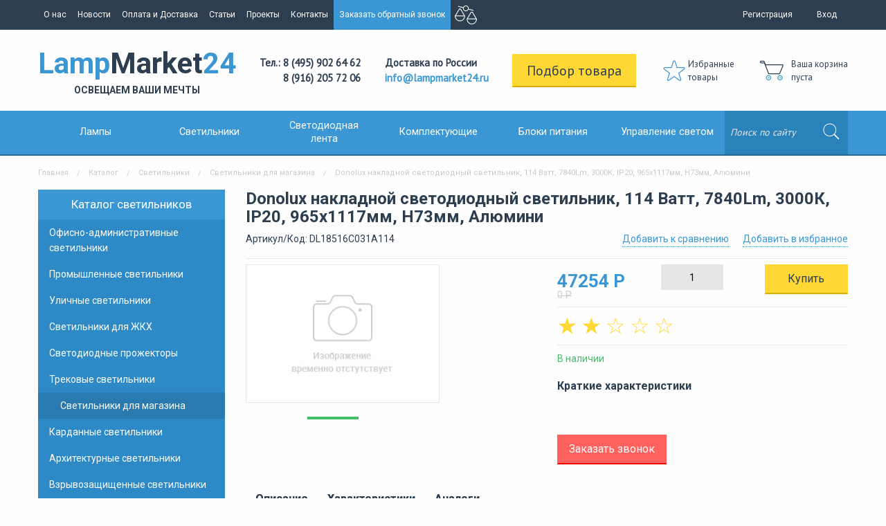

--- FILE ---
content_type: text/html; charset=utf-8
request_url: https://lampmarket24.ru/catalogue/svetilniki/svetodiodnye-svetilniki-dlya-magazina/donolux-nakladnoy-svetodiodnyy-svetilnik-114-vatt-7840lm-3000k-ip20-965h1117mm-h73mm-alyumini.html
body_size: 12670
content:






<!doctype html>
<html class="no-js" lang="ru">
	<head>
		<meta charset="utf-8" />
		<meta http-equiv="x-ua-compatible" content="ie=edge">
		<meta name="viewport" content="width=device-width, initial-scale=1.0">
		<title>Donolux накладной светодиодный светильник, 114 Ватт, 7840Lm, 3000К, IP20, 965х1117мм, H73мм, Алюмини - купить по выгодной цене в Москве в интернет-магазине светотехники lampmarket24.ru</title>
        
<meta name='description' content=' Интернет-магазин светотехники lampmarket24.ru'/>        
<meta name='Keywords' content=''/>        <meta name="cmsmagazine" content="3cc87087559115224b1fbecad38d1024" />
        <link rel="icon" href="/favicon.svg" type=" image/svg+xml">
        
        <meta name="yandex-verification" content="9317a82d3da46c88" />
        <meta name="yandex-verification" content="473e0ecdeaed5c6f" />
        
        <link href='https://fonts.googleapis.com/css?family=PT+Sans|Roboto:400,700&subset=latin,cyrillic' rel='stylesheet' type='text/css'>
		<link rel="stylesheet" href="/tm/assets/css/app.css">
		<link rel="stylesheet" href="/tm/assets/css/catalog.css">
        <link rel="stylesheet" href="/tm/assets/css/dev.css?v=1.0.3">
        <link rel="stylesheet" href="/tm/assets/css/jquery.dropdown.min.css">
        <link rel="stylesheet" href="/tm/assets/css/jquery.scrollbar.css">
        <script src="https://ajax.googleapis.com/ajax/libs/jquery/1.12.4/jquery.min.js"></script>
                <script src="/netcat/modules/auth/auth.js" type="text/javascript"></script>
        	</head>
	<body>
    <!--<div class='hny show-for-large'><img src='/images/9may.png' width='90px' style="top:47px; position:absolute;"/></div>-->

<!-- noindex -->
       <div class="off-canvas-wrappe r">
			<div class="off-canvas-wrapper-inner" data-off-canvas-wrapper>
				<div class="off-canvas position-left" id="offCanvas" data-off-canvas>
                  <form class="form-ofcsearch" id='search_top' action='/search/' method='GET'>
                    <fieldset>
                      <input type="search" placeholder="Поиск по сайту" name='search_query' required>
                      <input type="submit" value="">
                    </fieldset>
                  </form>
					<hr>
					<ul class='ofc-menu vertical menu'><li class='ofc-menu__item'><a href='/catalogue/svetilniki/' title='Каталог'>Каталог</a></li><li class='ofc-menu__item'><a href='/o-nas/' title='О нас'>О нас</a></li><li class='ofc-menu__item'><a href='/novosti/' title='Новости'>Новости</a></li><li class='ofc-menu__item'><a href='/oplata-i-dostavka/' title='Оплата и Доставка'>Оплата и Доставка</a></li><li class='ofc-menu__item'><a href='/stati/' title='Статьи'>Статьи</a></li><li class='ofc-menu__item'><a href='/proekty/' title='Проекты'>Проекты</a></li><li class='ofc-menu__item'><a href='/kontakty/' title='Контакты'>Контакты</a></li><li class='ofc-menu__item'><a href='/privacy-policy/' title='Политика обработки персональных данных'>Политика обработки персональных данных</a></li><li class='ofc-menu__item'><a href='/url/' title='Автоматические страницы'>Автоматические страницы</a></li><li class='ofc-menu__item'><a href='/search/' title='Поиск'>Поиск</a></li><li class='ofc-menu__item'><a href='/agreement/' title='Согласие на обработку персональных данных'>Согласие на обработку персональных данных</a></li></ul>                    <hr/>
                    <ul class='ofc-menu vertical menu'><li class='ofc-menu__item'><a href='/catalogue/lampy/' title='Лампы'>Лампы</a></li><li class='ofc-menu__item'><a href='/catalogue/svetilniki/' title='Светильники'>Светильники</a></li><li class='ofc-menu__item'><a href='/catalogue/svetodiodnaya-lenta/' title='Светодиодные ленты'>Светодиодные ленты</a></li><li class='ofc-menu__item'><a href='/catalogue/komplektuyuschie/' title='Комплектующие'>Комплектующие</a></li><li class='ofc-menu__item'><a href='/catalogue/bloki-pitaniya/' title='Блоки питания'>Блоки питания</a></li><li class='ofc-menu__item'><a href='/catalogue/upravlenie-svetom/' title='Управление светом'>Управление светом</a></li><li class='ofc-menu__item'><a href='/catalogue/Katalog/' title='Каталог'>Каталог</a></li></ul>				</div>
				<div class="off-canvas-content" data-off-canvas-content>
					<div class="page-wrap">
						<div class="title-bar show-for-small-only">
							<div class="title-bar-left">
								<span class="title-bar-title">LampMarket24</span>
								</div>
							<div class="title-bar-right">
								<button class="menu-icon" type="button" data-open="offCanvas"></button>
							</div>
						</div>
						
						<nav class="top-menu show-for-medium">
							<div class="row">
								<div class="small-12 columns">
									<ul class="top-menu__list float-left no-bullet">
                                        <li class='top-menu__item'><a href='/o-nas/' title='О нас'>О нас</a></li><li class='top-menu__item'><a href='/novosti/' title='Новости'>Новости</a></li><li class='top-menu__item'><a href='/oplata-i-dostavka/' title='Оплата и Доставка'>Оплата и Доставка</a></li><li class='top-menu__item'><a href='/stati/' title='Статьи'>Статьи</a></li><li class='top-menu__item'><a href='/proekty/' title='Проекты'>Проекты</a></li><li class='top-menu__item'><a href='/kontakty/' title='Контакты'>Контакты</a></li><li class='top-menu__item'><a href='#modal_callback' class='inline-popup is-active'>Заказать обратный звонок</a></li>                                        <li class='top-menu__item'><a href='/compare/' class='compare'><img src='/tm/assets/img/compare.png'><span id='count_good'></span></a></li>
									</ul>
									<ul class="user-menu float-right">
										                                        <li class="user-menu__item"><a href="/user/registration/">Регистрация</a></li>
										<li class="user-menu__item"><a href="#modal_signin" class='inline-popup'>Вход</a></li>									</ul>
								</div>
							</div>
						</nav>
						
						<header class="header">
							<div class="row">
								<div class="small-12 columns">
									<div class="header__wrap">
										<a href="/" class="logo">Lamp<span>Market</span>24<br><span class="subtitle">ОСВЕЩАЕМ ВАШИ МЕЧТЫ</span></a>
										<span class="header__phones">
											Тел.: 8 (495) 902 64 62<br />
8 (916) 205 72 06										</span>
										<span class="header__delivery">
											Доставка по России<br><a href="mailto:info@lampmarket24.ru">info@lampmarket24.ru</a>
										</span>
										<a href="/product-select/" class="header__selection large warning button">Подбор товара</a>
                                                                                    <a href="/favorites/" class="header__favorite">Избранные<br>товары <span id='count_fav'></span></a>
                                                                                <div class="tpl-cart-summary">                                        <span class='header__cart'>Ваша корзина<br/>пуста</span>
                                                                                </div>
									</div>
								</div>
							</div>
						</header>
						
						<nav class="category-menu show-for-medium">
							<div class="row">
								<div class="small-12 columns">
									<div class="category-menu__wrap">
										<div class="category-menu__list">
											<a href="/catalogue/lampy/" class="category-menu__item" data-toggle="dropdown12">Лампы</a>
											<a href="/catalogue/svetilniki/" class="category-menu__item" data-toggle="dropdown22">Светильники</a>
											<a href="/catalogue/svetodiodnaya-lenta/" class="category-menu__item small" data-toggle="dropdown32">Светодиодная<br/>лента</a>
											<a href="/catalogue/komplektuyuschie/" class="category-menu__item" data-toggle="dropdown42">Комплектующие</a>
											<a href="/catalogue/bloki-pitaniya/" class="category-menu__item" data-toggle="dropdown52">Блоки питания</a>
											<a href="/catalogue/upravlenie-svetom/" class="category-menu__item" data-toggle="dropdown62">Управление светом</a>
										</div>
                                        <form class="form-search" id='search_top' action='/search/' method='GET'>
											<fieldset>
												<input type="search" class="form-search__input" id="search" placeholder="Поиск по сайту" name='search_query' required>
												<input type="submit" class="form-search__submit" value="">
											</fieldset>
										</form>
                                      <div class="dropdowns-wrap">
                                       <div class="dropdown-pane" id="dropdown1" data-dropdown data-hover="true" data-hover-pane="true" data-hover-delay="0" data-v-offset="0" style="left: 0; width: 100%">
                                        <div class="row">
											  	<div class="small-12 medium-7 columns">
											  		<p>По типам</p>
<div class="dropdown-menu__wrap">
  <ul class="dropdown-menu sm-2 md-4 scrollp scrollbar-outer scrollbar">
    <li class="dropdown-menu__item"><a href="/catalogue/lampy/svetodiodnye-led-lampy/"><img src="/netcat_files/297/3e5c32d35d9fbc37014749145fe9e69b" height="80px"><span>Светодиодные (LED) лампы</span></a></li><li class="dropdown-menu__item"><a href="/catalogue/lampy/kompaktnaya-lyuminestsentnaya-lampa/"><img src="/netcat_files/299/8585d235d92937a05cfb129085f63a8e" height="80px"><span>Компактная люминесцентная лампа</span></a></li><li class="dropdown-menu__item"><a href="/catalogue/lampy/galogennye-lampy/"><img src="/netcat_files/300/f5e46263bdfc7e2d92a5a755e9e11b44" height="80px"><span>Галогенные лампы</span></a></li><li class="dropdown-menu__item"><a href="/catalogue/lampy/metallogalogennye-lampy/"><img src="/netcat_files/301/c512ffb63b28cd5801cb1b70abea5554" height="80px"><span>Металлогалогенные лампы</span></a></li><li class="dropdown-menu__item"><a href="/catalogue/lampy/lyuminestsentnye-lampy/"><img src="/netcat_files/302/6a85b12cc9f4053335b2f202a8f4e416" height="80px"><span>Люминесцентные лампы</span></a></li><li class="dropdown-menu__item"><a href="/catalogue/lampy/lampy-nakalivaniya/"><img src="/netcat_files/303/544111ea4ae36126ecd7b748724f3806" height="80px"><span>Лампы накаливания</span></a></li><li class="dropdown-menu__item"><a href="/catalogue/lampy/Dekor/"><img src="/netcat_files/409/lampa_nakalivaniya_e27_40w_zolotaya_lampmarket.jpg" height="80px"><span>Декор</span></a></li><li class="dropdown-menu__item"><a href="/catalogue/lampy/lampy-spetsialnogo-naznacheniya/"><img src="/netcat_files/513/UL_00007129.jpg" height="80px"><span>Лампы специального назначения</span></a></li><li class="dropdown-menu__item"><a href="/catalogue/lampy/lampy-bakteritsidnye/"><img src="/netcat_files/514/UL_00004683.jpg" height="80px"><span>Лампы бактерицидные</span></a></li>  </ul>
</div>
											  	</div>
											  	<div class="small-12 medium-5 columns">
												  	<p>По брендам</p>
<div class="dropdown-menu__wrap">
  <ul class="dropdown-menu sm-2 md-4 brands_menu"><li class="dropdown-menu__item"><a href='/catalogue/lampy/brands_11.html' alt='Osram' title='Osram'><img src='/netcat_files/248/391/osram.jpg'></a></li>
<li class="dropdown-menu__item"><a href='/catalogue/lampy/brands_10.html' alt='Uniel' title='Uniel'><img src='/netcat_files/248/391/uniel_5.jpg'></a></li>
<li class="dropdown-menu__item"><a href='/catalogue/lampy/brands_9.html' alt='Varton' title='Varton'><img src='/netcat_files/248/391/varton.png'></a></li>
<li class="dropdown-menu__item"><a href='/catalogue/lampy/brands_8.html' alt='HOROZ' title='HOROZ'><img src='/netcat_files/248/391/horoz.jpg'></a></li>
<li class="dropdown-menu__item"><a href='/catalogue/lampy/brands_7.html' alt='Gauss' title='Gauss'><img src='/netcat_files/248/391/gauss.jpg'></a></li>
<li class="dropdown-menu__item"><a href='/catalogue/lampy/brands_6.html' alt='Volpe' title='Volpe'><img src='/netcat_files/248/391/volpe.jpg'></a></li>
<li class="dropdown-menu__item"><a href='/catalogue/lampy/brands_5.html' alt='General lamp' title='General lamp'><img src='/netcat_files/248/391/logo_General.jpg'></a></li>
<li class="dropdown-menu__item"><a href='/catalogue/lampy/brands_4.html' alt='Camellion' title='Camellion'><img src='/netcat_files/248/391/camellion.jpg'></a></li>
<li class="dropdown-menu__item"><a href='/catalogue/lampy/brands_3.html' alt='Philips' title='Philips'><img src='/netcat_files/248/391/philips.jpg'></a></li>
<li class="dropdown-menu__item"><a href='/catalogue/lampy/brands_16.html' alt='General Electric' title='General Electric'><img src='/netcat_files/248/391/general_electric.jpg'></a></li>
	</ul>
    
</div>											  	</div>
											  </div>                                        
                                        </div>
                                      
                                        <div class="dropdown-pane" id="dropdown2" data-dropdown data-hover="true" data-hover-pane="true" data-hover-delay="0" data-v-offset="0" style="left: 0; width: 100%">
                                        <div class="row">
											  	<div class="small-12 medium-7 columns">
											  		<p>По назначению</p>
<div class="dropdown-menu__wrap">
  <ul class="dropdown-menu sm-2 md-4 scrollp scrollbar-outer scrollbar">
    <li class="dropdown-menu__item"><a href="/catalogue/svetilniki/ofisno-administrativnye-svetilniki/"><img src="/netcat_files/276/1528_2129.png" height="80px"><span>Офисно-административные светильники</span></a></li><li class="dropdown-menu__item"><a href="/catalogue/svetilniki/promyshlennye-svetilniki/"><img src="/netcat_files/277/1528_1404.jpg" height="80px"><span>Промышленные светильники</span></a></li><li class="dropdown-menu__item"><a href="/catalogue/svetilniki/ulichnye-svetodiodnye-svetilniki/"><img src="/netcat_files/278/1528_2177.png" height="80px"><span>Уличные светильники</span></a></li><li class="dropdown-menu__item"><a href="/catalogue/svetilniki/svetodiodnye-svetilniki-dlya-zhkh/"><img src="/netcat_files/279/jkh.jpg" height="80px"><span>Светильники для ЖКХ</span></a></li><li class="dropdown-menu__item"><a href="/catalogue/svetilniki/svetodiodnye-prozhektory/"><img src="/netcat_files/280/led_projektor.jpg" height="80px"><span>Светодиодные прожекторы</span></a></li><li class="dropdown-menu__item"><a href="/catalogue/svetilniki/trekovye-svetodiodnye-svetilniki/"><img src="/netcat_files/281/004.jpg" height="80px"><span>Трековые светильники</span></a></li><li class="dropdown-menu__item"><a href="/catalogue/svetilniki/svetodiodnye-svetilniki-dlya-magazina/"><img src="/netcat_files/282/1528_2207.png" height="80px"><span>Светильники для магазина</span></a></li><li class="dropdown-menu__item"><a href="/catalogue/svetilniki/kardannye-svetilniki/"><img src="/netcat_files/283/1528_1973.png" height="80px"><span>Карданные светильники</span></a></li><li class="dropdown-menu__item"><a href="/catalogue/svetilniki/arhitekturnye-svetilniki/"><img src="/netcat_files/290/1528_1687.jpg" height="80px"><span>Архитектурные светильники</span></a></li><li class="dropdown-menu__item"><a href="/catalogue/svetilniki/vzryvozaschischennye-svetilniki/"><img src="/netcat_files/291/71d96ba03bda62a7fba8d0dd50f284a7" height="80px"><span>Взрывозащищенные светильники</span></a></li><li class="dropdown-menu__item"><a href="/catalogue/svetilniki/meditsinskie-svetilniki/"><img src="/netcat_files/292/1528_2283.jpg" height="80px"><span>Медицинские светильники</span></a></li><li class="dropdown-menu__item"><a href="/catalogue/svetilniki/svetilniki-dlya-shkol/"><img src="/netcat_files/293/1528_1485.png" height="80px"><span>Светильники для школ</span></a></li><li class="dropdown-menu__item"><a href="/catalogue/svetilniki/DekorativnyeSvetilniki/"><img src="/netcat_files/410/lampmarket_uniel_5.jpg" height="80px"><span>Декоративные светильники</span></a></li><li class="dropdown-menu__item"><a href="/catalogue/svetilniki/interernyesvetilniki/"><img src="/netcat_files/411/lampmarket_uniel_6.jpg" height="80px"><span>Интерьерные светильники</span></a></li><li class="dropdown-menu__item"><a href="/catalogue/svetilniki/sadovo-parkovye-svetilniki/"><img src="/netcat_files/413/lampmarket_uniel_3.jpg" height="80px"><span>Садово-парковые светильники</span></a></li><li class="dropdown-menu__item"><a href="/catalogue/svetilniki/Fonari/"><img src="/netcat_files/415/lampmarket_uniel_2.jpg" height="80px"><span>Фонари</span></a></li><li class="dropdown-menu__item"><a href="/catalogue/svetilniki/lyustry/"><img src="/netcat_files/482/lampmarket_uniel_4.jpg" height="80px"><span>Люстры</span></a></li><li class="dropdown-menu__item"><a href="/catalogue/svetilniki/AvariynyeSvetilniki/"><img src="/netcat_files/511/flip_V1_EM_70432_02A01_4000365_lampmarket24.png" height="80px"><span>Аварийные светильники</span></a></li><li class="dropdown-menu__item"><a href="/catalogue/svetilniki/svetilniki-dlya-akvariumov/"><img src="/netcat_files/515/dlya_akvariumov_1.webp" height="80px"><span>Светильники для аквариумов</span></a></li><li class="dropdown-menu__item"><a href="/catalogue/svetilniki/svetilniki-dlya-ptitsevodstva/"><img src="/netcat_files/516/svetil_nik_dlya_ptitsevodstva.webp" height="80px"><span>Светильники для птицеводства</span></a></li><li class="dropdown-menu__item"><a href="/catalogue/svetilniki/fitosvetilniki/"><img src="/netcat_files/517/UL_00004582.jpg" height="80px"><span>Фитосветильники</span></a></li><li class="dropdown-menu__item"><a href="/catalogue/svetilniki/svetilniki-bakteritsidnye/"><img src="/netcat_files/518/bakterii_svet.png" height="80px"><span>Светильники бактерицидные</span></a></li><li class="dropdown-menu__item"><a href="/catalogue/svetilniki/svetilniki-dlya-mebeli/"><img src="/netcat_files/519/svetil_nik_dlya_mebeli.jpeg" height="80px"><span>Светильники для мебели</span></a></li><li class="dropdown-menu__item"><a href="/catalogue/svetilniki/accessories/"><img src="/netcat_files/521/axessuary_dlya_svetil_nikov.jpg" height="80px"><span>Аксессуары для светильников</span></a></li><li class="dropdown-menu__item"><a href="/catalogue/svetilniki/muzeynoe-osveschenie/"><img src="/netcat_files/524/ARL_057116.jpg" height="80px"><span>Музейное освещение</span></a></li>  </ul>
</div>
											  	</div>
											  	<div class="small-12 medium-5 columns">
											  		<p>По брендам</p>
<div class="dropdown-menu__wrap">
  <ul class="dropdown-menu sm-2 md-4 brands_menu"><li class="dropdown-menu__item"><a href='/catalogue/svetilniki/brands_27.html' alt='Original Light' title='Original Light'><img src='/netcat_files/249/392/original_light_2_.png'></a></li>
<li class="dropdown-menu__item"><a href='/catalogue/svetilniki/brands_26.html' alt='LEDexpert' title='LEDexpert'><img src='/netcat_files/249/392/ledexpert.jpg'></a></li>
<li class="dropdown-menu__item"><a href='/catalogue/svetilniki/brands_25.html' alt='Luxeon' title='Luxeon'><img src='/netcat_files/249/392/luxeon.png'></a></li>
<li class="dropdown-menu__item"><a href='/catalogue/svetilniki/brands_24.html' alt='svetlon' title='svetlon'><img src='/netcat_files/249/392/svetlon.jpg'></a></li>
<li class="dropdown-menu__item"><a href='/catalogue/svetilniki/brands_23.html' alt='VivoLuce' title='VivoLuce'><img src='/netcat_files/249/392/VIVO_LUCE.png'></a></li>
<li class="dropdown-menu__item"><a href='/catalogue/svetilniki/brands_22.html' alt='HOROZ' title='HOROZ'><img src='/netcat_files/249/392/horoz.jpg'></a></li>
<li class="dropdown-menu__item"><a href='/catalogue/svetilniki/brands_21.html' alt='Transcom' title='Transcom'><img src='/netcat_files/249/392/transcom.jpg'></a></li>
<li class="dropdown-menu__item"><a href='/catalogue/svetilniki/brands_20.html' alt='Viled' title='Viled'><img src='/netcat_files/249/392/logo_viled.png'></a></li>
<li class="dropdown-menu__item"><a href='/catalogue/svetilniki/brands_19.html' alt='Volpe' title='Volpe'><img src='/netcat_files/249/392/volpe.jpg'></a></li>
<li class="dropdown-menu__item"><a href='/catalogue/svetilniki/brands_18.html' alt='Ledeffect' title='Ledeffect'><img src='/netcat_files/249/392/Logo_Ledeffect.png'></a></li>
<li class="dropdown-menu__item"><a href='/catalogue/svetilniki/brands_17.html' alt='Varton' title='Varton'><img src='/netcat_files/249/392/varton.png'></a></li>
<li class="dropdown-menu__item"><a href='/catalogue/svetilniki/brands_12.html' alt='Uniel' title='Uniel'><img src='/netcat_files/249/392/uniel.jpg'></a></li>
	</ul>
    
</div>											  	</div>
											  </div>
                                        </div>
                                        
                                        <div class="dropdown-pane" id="dropdown3" data-dropdown data-hover="true" data-hover-pane="true" data-hover-delay="0" data-v-offset="0" style="left: 0; width: 100%">
                                        <div class="row">
											  	<div class="small-12 medium-7 columns">
											  		<p>По назначению</p>
<div class="dropdown-menu__wrap">
  <ul class="dropdown-menu sm-2 md-4 scrollp scrollbar-outer scrollbar">
    <li class="dropdown-menu__item"><a href="/catalogue/svetodiodnaya-lenta/svetodiodnaya-lenta-list/"><img src="/netcat_files/304/a_11812.jpg" height="80px"><span>Светодиодная лента</span></a></li><li class="dropdown-menu__item"><a href="/catalogue/svetodiodnaya-lenta/profil-dlya-svetodiodnoy-lenty/"><img src="" height="80px"><span>Профиль для светодиодной ленты</span></a></li><li class="dropdown-menu__item"><a href="/catalogue/svetodiodnaya-lenta/aksessuary-dlya-svetodiodnoy-lenty/"><img src="/netcat_files/307/6531b.jpg.png" height="80px"><span>Аксессуары для светодиодной ленты</span></a></li><li class="dropdown-menu__item"><a href="/catalogue/svetodiodnaya-lenta/neon/"><img src="" height="80px"><span>Гибкий неон</span></a></li><li class="dropdown-menu__item"><a href="/catalogue/svetodiodnaya-lenta/svetodiodnyy-dekor/"><img src="" height="80px"><span>Светодиодный декор</span></a></li><li class="dropdown-menu__item"><a href="/catalogue/svetodiodnaya-lenta/sale/"><img src="" height="80px"><span>SALE</span></a></li>  </ul>
</div>
											  	</div>
											  	<div class="small-12 medium-5 columns">
												  	<p>По брендам</p>
<div class="dropdown-menu__wrap">
  <ul class="dropdown-menu sm-2 md-4 brands_menu"><li class="dropdown-menu__item"><a href='/catalogue/svetodiodnaya-lenta/brands_13.html' alt='Uniel23' title='Uniel23'><img src='/netcat_files/250/403/uniel.jpg'></a></li>
	</ul>
    
</div>											  	</div>
											  </div>                                        
                                        </div>
                                        
                                        <div class="dropdown-pane" id="dropdown4" data-dropdown data-hover="true" data-hover-pane="true" data-hover-delay="0" data-v-offset="0" style="left: 0; width: 100%">
                                        <div class="row">
											  	<div class="small-12 medium-7 columns">
											  		<p>По типу</p>
<div class="dropdown-menu__wrap">
  <ul class="dropdown-menu sm-2 md-4 scrollp scrollbar-outer scrollbar">
    <li class="dropdown-menu__item"><a href="/catalogue/komplektuyuschie/transformatory/"><img src="" height="80px"><span>Трансформаторы</span></a></li><li class="dropdown-menu__item"><a href="/catalogue/komplektuyuschie/patrony-i-perehodniki/"><img src="" height="80px"><span>Патроны и переходники</span></a></li><li class="dropdown-menu__item"><a href="/catalogue/komplektuyuschie/udliniteli-i-setevye-filtry/"><img src="" height="80px"><span>Удлинители и сетевые фильтры</span></a></li><li class="dropdown-menu__item"><a href="/catalogue/komplektuyuschie/IstochnikiBespereboynogoPitaniya/"><img src="" height="80px"><span>Источники бесперебойного питания</span></a></li><li class="dropdown-menu__item"><a href="/catalogue/komplektuyuschie/Stabilizatory/"><img src="" height="80px"><span>Стабилизаторы</span></a></li><li class="dropdown-menu__item"><a href="/catalogue/komplektuyuschie/ChasyBudilnikiMeteostantsii/"><img src="" height="80px"><span>Часы, будильники, метеостанции</span></a></li><li class="dropdown-menu__item"><a href="/catalogue/komplektuyuschie/ShinoprovodOdnofaznyy/"><img src="" height="80px"><span>Шинопровод однофазный</span></a></li><li class="dropdown-menu__item"><a href="/catalogue/komplektuyuschie/ShinoprovodTrehfaznyy/"><img src="" height="80px"><span>Шинопровод трехфазный</span></a></li><li class="dropdown-menu__item"><a href="/catalogue/komplektuyuschie/Elektromontazh/"><img src="" height="80px"><span>Электромонтаж</span></a></li><li class="dropdown-menu__item"><a href="/catalogue/komplektuyuschie/Rasseivateli/"><img src="" height="80px"><span>Рассеиватели</span></a></li><li class="dropdown-menu__item"><a href="/catalogue/komplektuyuschie/ShinoprovodMagnitnyy/"><img src="" height="80px"><span>Шинопровод магнитный</span></a></li><li class="dropdown-menu__item"><a href="/catalogue/komplektuyuschie/svetodiody/"><img src="" height="80px"><span>Светодиоды</span></a></li>  </ul>
</div>
											  	</div>
											  	<div class="small-12 medium-5 columns">
												  	<p>По брендам</p>
<div class="dropdown-menu__wrap">
  <ul class="dropdown-menu sm-2 md-4 brands_menu"><li class="dropdown-menu__item"><a href='/catalogue/komplektuyuschie/brands_14.html' alt='Uniel23' title='Uniel23'><img src='/netcat_files/251/404/uniel.jpg'></a></li>
	</ul>
    
</div>											  	</div>
											  </div>                                        
                                        </div>
                                        
                                        <div class="dropdown-pane" id="dropdown6" data-dropdown data-hover="true" data-hover-pane="true" data-hover-delay="0" data-v-offset="0" style="left: 0; width: 100%">
                                        <div class="row">
											  	<div class="small-12 medium-7 columns">
											  		<p>По типу</p>
<div class="dropdown-menu__wrap">
  <ul class="dropdown-menu sm-2 md-4 scrollp scrollbar-outer scrollbar">
    <li class="dropdown-menu__item"><a href="/catalogue/upravlenie-svetom/datchiki-sveta-i-dvizheniya/"><img src="/netcat_files/308/1528_1896.png" height="80px"><span>Датчики света и движения</span></a></li><li class="dropdown-menu__item"><a href="/catalogue/upravlenie-svetom/kontrollery/"><img src="" height="80px"><span>Контроллеры</span></a></li><li class="dropdown-menu__item"><a href="/catalogue/upravlenie-svetom/dimmery/"><img src="" height="80px"><span>Диммеры</span></a></li><li class="dropdown-menu__item"><a href="/catalogue/upravlenie-svetom/pulty/"><img src="" height="80px"><span>Пульты</span></a></li><li class="dropdown-menu__item"><a href="/catalogue/upravlenie-svetom/UmnyyDomsmartHouse/"><img src="" height="80px"><span>Умный дом (smart house)</span></a></li><li class="dropdown-menu__item"><a href="/catalogue/upravlenie-svetom/DALI/"><img src="" height="80px"><span>DALI</span></a></li><li class="dropdown-menu__item"><a href="/catalogue/upravlenie-svetom/accessories/"><img src="" height="80px"><span>Аксессуары управления светом</span></a></li><li class="dropdown-menu__item"><a href="/catalogue/upravlenie-svetom/dmx/"><img src="" height="80px"><span>DMX</span></a></li><li class="dropdown-menu__item"><a href="/catalogue/upravlenie-svetom/knx/"><img src="" height="80px"><span>KNX</span></a></li>  </ul>
</div>
											  	</div>
											  	<div class="small-12 medium-5 columns">
												  	<p>По брендам</p>
<div class="dropdown-menu__wrap">
  <ul class="dropdown-menu sm-2 md-4 brands_menu"><li class="dropdown-menu__item"><a href='/catalogue/upravlenie-svetom/brands_15.html' alt='Makel' title='Makel'><img src='/netcat_files/252/405/1369312063.jpg'></a></li>
	</ul>
    
</div>											  	</div>
											  </div>                                        
                                        </div>
                                        
                                      </div>
                                        
                                        
									</div>
								</div>
							</div>
						</nav>
<!-- /noindex -->						
<section class="content">
  <!--Крошки-->
  <div class="row">
    <div class="small-12 columns">
      <nav role='navigation'><ul class='breadcrumbs'><li><a href='/' title='Главная'>Главная</a></li><li><a href='/catalogue/svetilniki/' title='Каталог'>Каталог</a></li><li><a href='/catalogue/svetilniki/' title='Светильники'>Светильники</a></li><li><a href='/catalogue/svetilniki/svetodiodnye-svetilniki-dlya-magazina/' title='Светильники для магазина'>Светильники для магазина</a></li><li>Donolux накладной светодиодный светильник, 114 Ватт, 7840Lm, 3000К, IP20, 965х1117мм, H73мм, Алюмини</li></ul></nav>    </div>
  </div>
  <!---->
  
  <!---->
  <div class="row">
        <div class="small-12 medium-4 large-3 columns">
      <aside class="aside">
        <div class="row">
          <div class="small-12 columns">
            <nav class='aside-menu'><ul><li><a href='/catalogue/svetilniki/'>Каталог светильников</a></li><li><a href='/catalogue/svetilniki/ofisno-administrativnye-svetilniki/' title='Офисно-административные светильники'>Офисно-административные светильники</a></li><li><a href='/catalogue/svetilniki/promyshlennye-svetilniki/' title='Промышленные светильники'>Промышленные светильники</a></li><li><a href='/catalogue/svetilniki/ulichnye-svetodiodnye-svetilniki/' title='Уличные светильники'>Уличные светильники</a></li><li><a href='/catalogue/svetilniki/svetodiodnye-svetilniki-dlya-zhkh/' title='Светильники для ЖКХ'>Светильники для ЖКХ</a></li><li><a href='/catalogue/svetilniki/svetodiodnye-prozhektory/' title='Светодиодные прожекторы'>Светодиодные прожекторы</a></li><li><a href='/catalogue/svetilniki/trekovye-svetodiodnye-svetilniki/' title='Трековые светильники'>Трековые светильники</a></li><li><a href='/catalogue/svetilniki/svetodiodnye-svetilniki-dlya-magazina/' class='is-active'>Светильники для магазина</a></li><li><a href='/catalogue/svetilniki/kardannye-svetilniki/' title='Карданные светильники'>Карданные светильники</a></li><li><a href='/catalogue/svetilniki/arhitekturnye-svetilniki/' title='Архитектурные светильники'>Архитектурные светильники</a></li><li><a href='/catalogue/svetilniki/vzryvozaschischennye-svetilniki/' title='Взрывозащищенные светильники'>Взрывозащищенные светильники</a></li><li><a href='/catalogue/svetilniki/meditsinskie-svetilniki/' title='Медицинские светильники'>Медицинские светильники</a></li><li><a href='/catalogue/svetilniki/svetilniki-dlya-shkol/' title='Светильники для школ'>Светильники для школ</a></li><li><a href='/catalogue/svetilniki/DekorativnyeSvetilniki/' title='Декоративные светильники'>Декоративные светильники</a></li><li><a href='/catalogue/svetilniki/interernyesvetilniki/' title='Интерьерные светильники'>Интерьерные светильники</a></li><li><a href='/catalogue/svetilniki/sadovo-parkovye-svetilniki/' title='Садово-парковые светильники'>Садово-парковые светильники</a></li><li><a href='/catalogue/svetilniki/Fonari/' title='Фонари'>Фонари</a></li><li><a href='/catalogue/svetilniki/lyustry/' title='Люстры'>Люстры</a></li><li><a href='/catalogue/svetilniki/AvariynyeSvetilniki/' title='Аварийные светильники'>Аварийные светильники</a></li><li><a href='/catalogue/svetilniki/svetilniki-dlya-akvariumov/' title='Светильники для аквариумов'>Светильники для аквариумов</a></li><li><a href='/catalogue/svetilniki/svetilniki-dlya-ptitsevodstva/' title='Светильники для птицеводства'>Светильники для птицеводства</a></li><li><a href='/catalogue/svetilniki/fitosvetilniki/' title='Фитосветильники'>Фитосветильники</a></li><li><a href='/catalogue/svetilniki/svetilniki-bakteritsidnye/' title='Светильники бактерицидные'>Светильники бактерицидные</a></li><li><a href='/catalogue/svetilniki/svetilniki-dlya-mebeli/' title='Светильники для мебели'>Светильники для мебели</a></li><li><a href='/catalogue/svetilniki/accessories/' title='Аксессуары для светильников'>Аксессуары для светильников</a></li><li><a href='/catalogue/svetilniki/muzeynoe-osveschenie/' title='Музейное освещение'>Музейное освещение</a></li></ul></nav>          </div>
        </div>
        <div class="row hide-for-small-only">
          <div class="small-12 columns">
            <div class="new-products">
              <h3>Новые поступления</h3>
              <div class='row small-up-1 medium-up-1 large-up-1'><div class="column">
  <form action="/netcat/modules/netshop/actions/cart.php" method="post">
    <input type="hidden" name="redirect_url" value="/catalogue/svetilniki/promyshlennye-svetilniki/?curPos=33&amp;cur_cc=346"/>
    <input type="hidden" name="cart_mode" value="add"/>
    <input type="hidden" name="items[]" value="263:34140"/>
    <input type="hidden" name="qty" value="1"/>
 
    <div class="product-card block">
      <a href="/catalogue/svetilniki/ofisno-administrativnye-svetilniki/podvesnoy-kruglyy-svetodiodnyy-svetilnik-strela-r-43-vt.html" class="product-card__link">
        <img src="/netcat_files/276/324/LE_SSO_23_043_1389_20H_lampmarket24.png" class="product-card__img">
        <h2 class="product-card__name">Подвесной круглый светодиодный светильник СТРЕЛА R 43 Вт...</h2>
      </a>

      <div class="product-card__info row small-up-2">
        <div class="column">
          <span class="product-card__stat product-card__power">43 Вт</span>
        </div>
        <div class="column">
          <span class="product-card__stat product-card__sec-class">IP 20 </span>
        </div>
        <div class="column">
          <span class="product-card__stat product-card__lumen">3950 Лм</span>
        </div>
      </div>
      <div class="row collapse">
        <div class="small-12 medium-7 columns">
          <p class="product-card__price">39900 Р</p>
        </div>
        <div class="small-12 medium-5 columns">
                    <button class="product-card__buy float-right button warning expanded tpl-link-cart-add" type="submit" title="В корзину">Купить</button>
            
        </div>
      </div>
    </div>
  </form>
</div>
</div>            </div>
            <div class="articles">
  <h3>Статьи</h3>
  
<div class="news-card">
    <a href="/stati/dimmiruemye-trekovye-svetilniki-po-protokolu-dali-i-triac.html" class="news-card__link">
      <img src="/netcat_files/258/318/FOCUS_10_LED_30W_4000K_lampmarket24_0.jpg" class="news-card__img">
    </a>
    <h2 class="news-card__name">Диммируемые трековые светильники по протоколу DALI и TRIAC</h2>
    <div class="news-card__shortdesc">
    Выбираем диммируемый трековый светодиодный светильник</div>
    <p class="text-right"><a href="/stati/dimmiruemye-trekovye-svetilniki-po-protokolu-dali-i-triac.html" class="news-card__more">Подробнее →</a></p>
  </div>
</div>          </div>
        </div>
      </aside>
    </div>          <div class="small-12 medium-8 large-9 columns">
                <section>
         

          <h1 class="section-heading">Donolux накладной светодиодный светильник, 114 Ватт, 7840Lm, 3000К, IP20, 965х1117мм, H73мм, Алюмини</h1>


                    





                
<article class="product-page">
  <p class="clearfix"><span class="product-page__arti float-left">Артикул/Код: DL18516C031А114</span>
  <!-- Действия со списком избранного -->
                <a class="product-page__fav product-page__fav___inner float-right" rel="nofollow" data-id="45476" data-class="263" data-user="" href="#" title="">Добавить в избранное</a>
        
    <!-- Действия со списком сравнения -->
                <a class="product-page__compare___inner" rel="nofollow" data-id="45476" data-class="263" data-user="" href="#" title="Добавить к сравнению">Добавить к сравнению</a>  <hr>
  <div class="row">
    <div class="small-12 large-6 columns">
      <div class="product-page__carousel-wrap">
    <div class="product-page__carousel">
        <div class="product-page__carousel-item">
                            <img data-lazy="/images/noimage.jpg" />
                    </div>
            </div>
    <div class="product-page__thumbs">
        <div class="product-page__thumbs-item">
            <img src="">
        </div>
            </div>
</div>





    </div>
    <div class="small-12 large-6 columns">
      <form class="tpl-variable-part" action="/netcat/modules/netshop/actions/cart.php" method="post">
        <input type="hidden" name="redirect_url" value="/catalogue/svetilniki/svetodiodnye-svetilniki-dlya-magazina/donolux-nakladnoy-svetodiodnyy-svetilnik-114-vatt-7840lm-3000k-ip20-965h1117mm-h73mm-alyumini.html"/>
        <input type="hidden" name="cart_mode" value="add"/>
        <div class="row">
          <div class="small-12 medium-4 columns">
            <p class="product-page__price text-left">47254&nbsp;Р<br/><strike class='old_price'>0&nbsp;Р</strike></p>
          </div>
          <div class="small-12 medium-4 columns">
            <form class="product-page__counter">
              <div class="row collapse">
                <div class="small-10 medium-9 columns">
                  <input type="text" class="product-page__number" style="text-align:center" id="product-page__number" min="1" max="999" value="1" name="cart[263][45476]">
                </div>
                <div class="small-2 medium-3 columns">
                  <label for="product-page__number" class="text-left middle">&nbsp;</label>
                </div>
              </div>
            </form>
          </div>
          <div class="small-12 medium-4 columns">
            <button class="product-page__buy button warning expanded tpl-link-cart-add"  type="submit" >Купить</button>
          </div>
          <div class="small-12 columns"><hr></div>
        </div>
      </form> 
      <div class="row">
        <div class="small-12 medium-6 large-7 columns">
          <div class="product-page__rating">
                                    <a href="/netcat/modules/netshop/actions/item_rate.php?class_id=263&item_id=45476&rate=5" class="active-empty" rel="nofollow" title="Поставить оценку 5">☆</a>
                                    <a href="/netcat/modules/netshop/actions/item_rate.php?class_id=263&item_id=45476&rate=4" class="active-empty" rel="nofollow" title="Поставить оценку 4">☆</a>
                                    <a href="/netcat/modules/netshop/actions/item_rate.php?class_id=263&item_id=45476&rate=3" class="active-half-alt" rel="nofollow" title="Поставить оценку 3">☆</a>
                                    <a href="/netcat/modules/netshop/actions/item_rate.php?class_id=263&item_id=45476&rate=2" class="active" rel="nofollow" title="Поставить оценку 2">☆</a>
                                    <a href="/netcat/modules/netshop/actions/item_rate.php?class_id=263&item_id=45476&rate=1" class="active" rel="nofollow" title="Поставить оценку 1">☆</a>
                      </div>
        </div>
        <div class="small-12 medium-6 large-5 columns">
                  </div>
        <div class="small-12 columns"><hr></div>
      </div>
      <div class="row">
        <div class="small-12 columns">
          <p class="clearfix">
                        <span class="product-page__avialable float-left">В наличии</span>
                        </p>
        </div>
      </div>
      <div class="row">
        <div class="small-12 columns">
          <div class="product-page__info">
            <p><b>Краткие характеристики</b></p>
                                                <br/><br/><p><a href="#modal_question" class="inline-popup button alert" style="color:#FFF;">Заказать звонок</a></p>
          </div>
        </div>
      </div>
    </div>
  </div>
  
  <div class="row">
    <div class="small-12 columns">
      <section class="product-page__full-info">
        
<ul class="tabs product-page__tabs" id="product-tabs" data-tabs>
    <li class="tabs-title is-active"><a href="#description" aria-selected="true"><b>Описание</b></a></li>
    <li class="tabs-title"><a href="#stats"><b>Характеристики</b></a></li>
    <li class="tabs-title"><a href="#analogs"><b>Аналоги</b></a></li>
</ul>

<div class="tabs-content product-page__tabs-content" data-tabs-content="product-tabs">
    <div class="tabs-panel is-active" id="description">
                    </div>
    <div class="tabs-panel" id="stats">
    
        <ul class="params_list">
            <li>Артикул/Код: <strong>DL18516C031А114</strong></li>

            
                                       
            
                                    
                        
            
            
                                                                        
                                                            
            
                                                                                                                                    



                                                                    
            
            
            


                                                                        
                        
                                                            
            
                                    
            
            
                                                                                                                                                                                    
                                                                                                                                                                                                                                                



                                                        </ul>

    </div>
    <div class="tabs-panel" id="analogs">
        


  </div>



  



  <div id="load">
  <div id="load2">
      <div class="row small-up-1 medium-up-2 large-up-3">
      
   
    


  <div class="column">
    <form action="/netcat/modules/netshop/actions/cart.php" method="post">
      <input type="hidden" name="redirect_url" value="/catalogue/svetilniki/svetodiodnye-svetilniki-dlya-magazina/donolux-nakladnoy-svetodiodnyy-svetilnik-114-vatt-7840lm-3000k-ip20-965h1117mm-h73mm-alyumini.html"/>
      <input type="hidden" name="cart_mode" value="add"/>
      <input type="hidden" name="items[]" value="263:49846"/>
      <input type="hidden" name="qty" value="1"/>
      
      <div class="product-card block">
        <a href="/catalogue/svetilniki/svetodiodnye-svetilniki-dlya-magazina/svetilbnik_ms_drop_built_r84_8w_day4000_wh_85_deg_230v_arlight_ip54_metall_5_let.html" class="product-card__link" target="_blank">
          <img src="/netcat_files/282/351/ARL_041461.jpg" class="product-card__img">
          <h2 class="product-card__name">Светильник MS-DROP-BUILT-R84-8W Day4000 (WH, 85 deg, 230V) (Arlight, IP54 Металл, 5 лет)</h2>
        </a>
        <!-- Действия со списком избранного -->
                <a class="product-card__like" rel="nofollow" data-id="49846" data-class="263" data-user="" href="#" rel="nofollow"></a> 
        
        <!-- Действия со списком сравнения -->
                <a class="product-card__compare" rel="nofollow" data-id="49846" data-class="263" data-user="" href="#" rel="nofollow"></a>
        
        <div class="product-card__info row small-up-2">
          <div class="column">
            <span class="product-card__stat product-card__power">8 Вт</span>
          </div>
          <div class="column">
            <span class="product-card__stat product-card__sec-class">IP 54</span>
          </div>
          <div class="column">
            <span class="product-card__stat product-card__lumen"> Лм</span>
          </div>
        </div>
        <div class="row collapse">
          <div class="small-12 medium-7 columns">
            <p class="product-card__price">3001.73&nbsp;Р<br/><strike class='old_price'>3452</strike></p>
          </div>
          <div class="small-12 medium-5 columns">
                        <button class="product-card__buy float-right button warning expanded tpl-link-cart-add" type="submit" title="В корзину">Купить</button>
              
          </div>
        </div>
      </div>
    </form>
  </div>




  <div class="column">
    <form action="/netcat/modules/netshop/actions/cart.php" method="post">
      <input type="hidden" name="redirect_url" value="/catalogue/svetilniki/svetodiodnye-svetilniki-dlya-magazina/donolux-nakladnoy-svetodiodnyy-svetilnik-114-vatt-7840lm-3000k-ip20-965h1117mm-h73mm-alyumini.html"/>
      <input type="hidden" name="cart_mode" value="add"/>
      <input type="hidden" name="items[]" value="263:49617"/>
      <input type="hidden" name="qty" value="1"/>
      
      <div class="product-card block">
        <a href="/catalogue/svetilniki/svetodiodnye-svetilniki-dlya-magazina/svetilbnik_ltd_legend_r175_20w_warm3000_wh_50_deg_arlight_ip20_metall_3_goda.html" class="product-card__link" target="_blank">
          <img src="/netcat_files/282/351/ARL_027315.jpg" class="product-card__img">
          <h2 class="product-card__name">Светильник LTD-LEGEND-R175-20W Warm3000 (WH, 50 deg) (Arlight, IP20 Металл, 3 года)</h2>
        </a>
        <!-- Действия со списком избранного -->
                <a class="product-card__like" rel="nofollow" data-id="49617" data-class="263" data-user="" href="#" rel="nofollow"></a> 
        
        <!-- Действия со списком сравнения -->
                <a class="product-card__compare" rel="nofollow" data-id="49617" data-class="263" data-user="" href="#" rel="nofollow"></a>
        
        <div class="product-card__info row small-up-2">
          <div class="column">
            <span class="product-card__stat product-card__power">20 Вт</span>
          </div>
          <div class="column">
            <span class="product-card__stat product-card__sec-class">IP 20</span>
          </div>
          <div class="column">
            <span class="product-card__stat product-card__lumen"> Лм</span>
          </div>
        </div>
        <div class="row collapse">
          <div class="small-12 medium-7 columns">
            <p class="product-card__price">3264.55&nbsp;Р<br/><strike class='old_price'>3754</strike></p>
          </div>
          <div class="small-12 medium-5 columns">
                        <button class="product-card__buy float-right button warning expanded tpl-link-cart-add" type="submit" title="В корзину">Купить</button>
              
          </div>
        </div>
      </div>
    </form>
  </div>




  <div class="column">
    <form action="/netcat/modules/netshop/actions/cart.php" method="post">
      <input type="hidden" name="redirect_url" value="/catalogue/svetilniki/svetodiodnye-svetilniki-dlya-magazina/donolux-nakladnoy-svetodiodnyy-svetilnik-114-vatt-7840lm-3000k-ip20-965h1117mm-h73mm-alyumini.html"/>
      <input type="hidden" name="cart_mode" value="add"/>
      <input type="hidden" name="items[]" value="263:39049"/>
      <input type="hidden" name="qty" value="1"/>
      
      <div class="product-card block">
        <a href="/catalogue/svetilniki/svetodiodnye-svetilniki-dlya-magazina/b1-r3-00010-31g02-2006050.html" class="product-card__link" target="_blank">
          <img src="/netcat_files/282/351/Gril_yato_GR070_Basic_B1_R3_00010_31G02_2006050_lampmarket24.png" class="product-card__img">
          <h2 class="product-card__name">Светодиодный светильник "ВАРТОН BASIC" грильято 588*588*50мм 60 ВТ 5000К с планками для подвеса с оп</h2>
        </a>
        <!-- Действия со списком избранного -->
                <a class="product-card__like" rel="nofollow" data-id="39049" data-class="263" data-user="" href="#" rel="nofollow"></a> 
        
        <!-- Действия со списком сравнения -->
                <a class="product-card__compare" rel="nofollow" data-id="39049" data-class="263" data-user="" href="#" rel="nofollow"></a>
        
        <div class="product-card__info row small-up-2">
          <div class="column">
            <span class="product-card__stat product-card__power">54 Вт</span>
          </div>
          <div class="column">
            <span class="product-card__stat product-card__sec-class">IP 20</span>
          </div>
          <div class="column">
            <span class="product-card__stat product-card__lumen">6300 Лм</span>
          </div>
        </div>
        <div class="row collapse">
          <div class="small-12 medium-7 columns">
            <p class="product-card__price">3672.77&nbsp;Р<br/><strike class='old_price'>4797.38</strike></p>
          </div>
          <div class="small-12 medium-5 columns">
              
          </div>
        </div>
      </div>
    </form>
  </div>

</div>
  <noindex>
      </noindex>
  </div>
  </div>
      </div>
</div>
<br/>        <br />
        <div class="share">
          <div class="social-likes">
            <div class="facebook" title="Поделиться ссылкой на Фейсбуке">Facebook</div>
            <div class="twitter" title="Поделиться ссылкой в Твиттере">Twitter</div>
            <div class="vkontakte" title="Поделиться ссылкой во Вконтакте">Вконтакте</div>
            <div class="plusone" title="Поделиться ссылкой в Гугл-плюсе">Google+</div>
          </div>
        </div>
      </section>
    </div>
  </div>
</article>

<script>window.tpl_init_content && tpl_init_content();</script>
<div class="popup-window mfp-hide" id="available">
<form name='adminForm' id='call-back' class="form-signin" enctype='multipart/form-data' method='post' action=''>
<div id='nc_moderate_form'>
<div class='nc_clear'></div>
<input name='admin_mode' type='hidden' value='' />
<input type='hidden' name='nc_token' value='fc2e839966b37f69113a485e76b25098' /><input name='catalogue' type='hidden' value='2' />
<input name='cc' type='hidden' value='326' />
<input name='sub' type='hidden' value='294' /><input name='posting' type='hidden' value='1' />
<input name='curPos' type='hidden' value='0' />
<input name='f_Parent_Message_ID' type='hidden' value='' />
<input name='f_Product' type='hidden' value='Donolux накладной светодиодный светильник, 114 Ватт, 7840Lm, 3000К, IP20, 965х1117мм, H73мм, Алюмини' />

<input type='hidden' name='f_Checked' value='1' /></div>
    <p class="form-title">Уточнить наличие товара</p>
    <p class="text-center">Donolux накладной светодиодный светильник, 114 Ватт, 7840Lm, 3000К, IP20, 965х1117мм, H73мм, Алюмини</p><br/>
    <fieldset class="row">
      <div class="small-12 columns">
        <input type="text" name="f_Name" placeholder="Введите имя">
      </div>
      <div class="small-12 columns">
        <input type="text" name="f_Phone" placeholder="Введите телефон" required>
      </div>
      <div class="small-12 columns">
        <label style="font-size:12px; line-height:14px;"><input type='checkbox' name='rules' placeholder='' value="1" required>&nbsp;&nbsp;Нажимая на кнопку, вы даете согласие на обработку своих <a href="/privacy-policy/" target="_blank">персональных данных</a></label><br/>
      </div>
      <div class="small-12 columns">
        <input type="submit" class="button warning expanded" id="call-back_button" value="Уточнить">
      </div>
    </fieldset>
</form>
</div>  <div class="popup-window mfp-hide" id="modal_question" style="max-width:500px">
  <form name='adminForm' id='question-back' class="form-signin" enctype='multipart/form-data' method='post' action='' onsubmit="yaCounter41455059.reachGoal('send'); return true;">
    <div id='nc_moderate_form'>
      <div class='nc_clear'></div>
      <input name='admin_mode' type='hidden' value='' />
      <input type='hidden' name='nc_token' value='fc2e839966b37f69113a485e76b25098' />      <input name='catalogue' type='hidden' value='2' />
      <input name='cc' type='hidden' value='620' />
      <input name='sub' type='hidden' value='487' /><input name='posting' type='hidden' value='1' />
      <input name='curPos' type='hidden' value='0' />
      <input name='f_Parent_Message_ID' type='hidden' value='' />
      <input name='f_Item' type='hidden' value='Donolux накладной светодиодный светильник, 114 Ватт, 7840Lm, 3000К, IP20, 965х1117мм, H73мм, Алюмини' />
      <input type='hidden' name='f_Checked' value='1' />    </div>
    <p class="form-title">Вопрос по товару</p>
    <p class="text-center">Donolux накладной светодиодный светильник, 114 Ватт, 7840Lm, 3000К, IP20, 965х1117мм, H73мм, Алюмини</p><br/>
    <fieldset class="row">
      <div class="small-12 columns">
        <label>Введите имя<br/><input type="text" name="f_Name"></label>
      </div>
      <div class="small-6 columns">
        <label>Введите телефон *<br/><input type="text" name="f_Phone" required></label>
      </div>
      <div class="small-6 columns">
        <label>Введите email *<input type="text" name="f_Email" required></label>
      </div>
      <div class="small-12 columns">
        <label>Введите вопрос *<textarea name="f_Text" style="background:#FFF;" required></textarea></label>
      </div>      
      <div class="small-12 columns">
        <label style="font-size:12px; line-height:14px;"><input type='checkbox' name='rules_policy' value="1" style="margin-bottom:5px;" required>&nbsp;&nbsp;Я ознакомлен(а) и соглашаюсь с <a href="/privacy-policy/" target="_blank">Политикой обработки персональных данных</a></label><br/>
      </div>
      <div class="small-12 columns">
        <label style="font-size:12px; line-height:14px;"><input type='checkbox' name='rules_processing' value="1" style="margin-bottom:5px;" required>&nbsp;&nbsp;Я даю <a href="/agreement/" target="_blank">согласие на обработку моих персональных данных</a></label><br/>
      </div>
      <div class="small-12 columns">
        <input type="submit" class="button warning" id="question-back_button" value="Отправить">
      </div>
    </fieldset>
  </form>
</div></section>
</div></div>
<section class="recently-watch"><div class="row"><div class="small-12 columns"><h3 class="recently-watch__heading">Вы смотрели</h3></div></div><div class="row small-up-1 medium-up-2 large-up-4">    <div class="column">
  <form action="/netcat/modules/netshop/actions/cart.php" method="post">
    <input type="hidden" name="redirect_url" value="/catalogue/svetilniki/svetodiodnye-svetilniki-dlya-magazina/donolux-nakladnoy-svetodiodnyy-svetilnik-114-vatt-7840lm-3000k-ip20-965h1117mm-h73mm-alyumini.html"/>
    <input type="hidden" name="cart_mode" value="add"/>
    <input type="hidden" name="items[]" value="263:45476"/>
    <input type="hidden" name="qty" value="1"/>
    
    <div class="product-card block">
      <a href="/catalogue/svetilniki/svetodiodnye-svetilniki-dlya-magazina/donolux-nakladnoy-svetodiodnyy-svetilnik-114-vatt-7840lm-3000k-ip20-965h1117mm-h73mm-alyumini.html" class="product-card__link">
        <img src="/images/noimage.jpg" class="product-card__img">
        <h2 class="product-card__name">Donolux накладной светодиодный светильник, 114 Ватт,...</h2>
      </a>
      <!-- Действия со списком избранного -->
            <a class="product-card__like" rel="nofollow" data-id="45476" data-class="263" data-user="" href="javascript:void(0)" title=""></a> 
      
      <!-- Действия со списком сравнения -->
            <a href="/netcat/modules/netshop/actions/goodslist.php?type=compare&action=add&item_id=45476&class_id=263&return_url=%2Fcatalogue%2Fsvetilniki%2Fsvetodiodnye-svetilniki-dlya-magazina%2Fdonolux-nakladnoy-svetodiodnyy-svetilnik-114-vatt-7840lm-3000k-ip20-965h1117mm-h73mm-alyumini.html%23goodslist-compare-added" class="product-card__compare"  rel="nofollow"></a>
      <a href="/compare/" target="_blank" class="product-card__compare" style="display:none" rel="nofollow"></a>

      <div class="product-card__info row small-up-2">
        <div class="column">
          <span class="product-card__stat product-card__power"> Вт</span>
        </div>
        <div class="column">
          <span class="product-card__stat product-card__sec-class">IP </span>
        </div>
        <div class="column">
          <span class="product-card__stat product-card__lumen"> Лм</span>
        </div>
      </div>
      <div class="row collapse">
        <div class="small-12 medium-7 columns">
          <p class="product-card__price">47254&nbsp;Р<br/><strike class='old_price'>0&nbsp;Р</strike></p>
        </div>
        <div class="small-12 medium-5 columns">
                    <!-- добавить в корзину -->
          <button class="product-card__buy float-right button warning expanded cart-add" type="submit" title="В корзину">Купить</button>
            

        </div>
      </div>
    </div>
  </form>
</div>

</div></section></section>
<!-- noindex -->
<footer class="footer">
  <div class="row">
    <div class="small-12 medium-4 large-3 columns">
      <a href="/" class="logo">Lamp<span>Market</span>24<br><span class="subtitle">ОСВЕЩАЕМ ВАШИ МЕЧТЫ</span></a>
      <ul class="social-pages no-bullet">
        <li><a href="#" class="social-icon social-icon__vk"></a></li>
        <li><a href="#" class="social-icon social-icon__fb"></a></li>
        <li><a href="#" class="social-icon social-icon__insta"></a></li>
        <li><a href="#" class="social-icon social-icon__tw"></a></li>
      </ul>      <p class="developer"><span>Разработка сайта</span> - <a href="http://pt.k-source.ru/">KS</a></p>
    </div>
    <div class="small-12 medium-8 large-6 columns">
      <div class="row">
        <div class="small-6 medium-4 columns">
          <nav class="footer-nav">
            <p>Информация</p>
            <ul class="no-bullet">
              <li><a href='/o-nas/' title='О нас'>О нас</a></li><li><a href='/novosti/' title='Новости'>Новости</a></li><li><a href='/oplata-i-dostavka/' title='Оплата и Доставка'>Оплата и Доставка</a></li><li><a href='/stati/' title='Статьи'>Статьи</a></li><li><a href='/proekty/' title='Проекты'>Проекты</a></li><li><a href='/kontakty/' title='Контакты'>Контакты</a></li>              <li><a href="/privacy-policy/" title="Политика обработки персональных данных">Политика обработки персональных данных</a></li>
            </ul>
          </nav>
        </div>
        <div class="small-6 medium-8 columns">
          <nav class="footer-nav">
            <p>Каталог</p>
            <div class="row small-up-1 medium-up-2">
              <div class='column'><a href='/catalogue/lampy/' title='Лампы'>Лампы</a></div><div class='column'><a href='/catalogue/svetilniki/' title='Светильники'>Светильники</a></div><div class='column'><a href='/catalogue/svetodiodnaya-lenta/' title='Светодиодные ленты'>Светодиодные ленты</a></div><div class='column'><a href='/catalogue/komplektuyuschie/' title='Комплектующие'>Комплектующие</a></div><div class='column'><a href='/catalogue/bloki-pitaniya/' title='Блоки питания'>Блоки питания</a></div><div class='column'><a href='/catalogue/upravlenie-svetom/' title='Управление светом'>Управление светом</a></div><div class='column'><a href='/catalogue/Katalog/' title='Каталог'>Каталог</a></div>            </div>
          </nav>
        </div>
      </div>
    </div>
    <div class="small-12 large-3 columns end">
      <form class="form-footer-subscribe" action="/netcat/subscribe.php" method="post">
        <fieldset>
          <input type='hidden' name='catalogue' value='2' />
          <input type='hidden' name='sub' value='257' />
          <input type='hidden' name='cc' value='317' />
          <input type='hidden' name='posting' value='1' />
          <input type='hidden' name='nc_status' value='on' />
          <label for="email">Подписка</label>
          <input type="email" id="email" name='fields[Email]' placeholder="Введите email">
          <input type="submit" class="small button expand" value="Подписаться">
        </fieldset>
      </form>
      <div class="we-accept">
        <p>Мы принимаем</p>
        <span class="we-accept__item we-accept__yandex"><i class="yaclr1">Я</i>ндекс.Деньги</span>, 
<span class="we-accept__item we-accept__visa">Visa</span>, 
<span class="we-accept__item we-accept__master"><i class="mstrcrd-color1">Master</i><i class="mstrcrd-color2">Card</i></span>, 
<span class="we-accept__item we-accept__wm">WebMoney</span>      </div>
    </div>
  </div>
</footer>
</div>
</div>
</div>
</div>

<script src="/tm/assets/js/app.js?v=1.0.1"></script>
<script src="/tm/assets/js/jquery-ias.min.js"></script>
<script src="/tm/assets/js/jquery.cookie.js"></script>
<script src="/tm/assets/js/jquery.sticky.js"></script>
<script src="/tm/assets/js/jquery.scrollbar.min.js"></script>
<script src="/tm/assets/js/jquery.scrollTo.min.js"></script>
<script src="/tm/assets/js/dev.js?v=1.0.2"></script>
<script src="/tm/assets/js/auth.js" type="text/javascript"></script>
<div class="popup-window mfp-hide" id="modal_signin">
  <form class="form-signin" action="/netcat/modules/auth/" id="logins">
  <p class="form-title">Войти</p>
  <input type='hidden' name='AuthPhase' value='1' />
  <input type='hidden' name='REQUESTED_FROM' value="/catalogue/svetilniki/svetodiodnye-svetilniki-dlya-magazina/donolux-nakladnoy-svetodiodnyy-svetilnik-114-vatt-7840lm-3000k-ip20-965h1117mm-h73mm-alyumini.html" />
  <input type='hidden' name='REQUESTED_BY' value='GET' />
  <input type='hidden' name='catalogue' value='2' />
  <input type='hidden' name='sub' value='282' />
  <input type='hidden' name='cc' value='351' />
  <input type="hidden" value="1" name="authAJAX">
  <fieldset class="row">
    <div class="small-12 columns">
      <legend>Введите данные, указанные при регистрации</legend>
    </div>
    <div class="small-12 columns">
      <input type="text" placeholder="Введите логин" name="AUTH_USER"  value='' autofocus>
    </div>
    <div class="small-12 columns">
      <input type="password" placeholder="Введите пароль" name="AUTH_PW">
    </div>
    <div class="small-12 columns">
      <input type="submit" class="button radius warning button-auth" value="Войти">
    </div>
  </fieldset>
  <div class="row collapse form-footer">
    <div class="small-6 columns">
      <a href="/netcat/modules/auth/password_recovery.php" class="form-footer__link">Забыли пароль?</a>
    </div>
    <div class="small-6 columns">
      <a href="/user/registration/" class="form-footer__link">Регистрация</a>
    </div>
  </div>
</form></div>
<div class="popup-window mfp-hide" id="modal_callback">
  <form name='adminForm' id='call-back' class="form-signin" enctype='multipart/form-data' method='post' action=''>
    <div id='nc_moderate_form'>
      <div class='nc_clear'></div>
      <input name='admin_mode' type='hidden' value='' />
      <input type='hidden' name='nc_token' value='fc2e839966b37f69113a485e76b25098' />      <input name='catalogue' type='hidden' value='2' />
      <input name='cc' type='hidden' value='321' />
      <input name='sub' type='hidden' value='273' /><input name='posting' type='hidden' value='1' />
      <input name='curPos' type='hidden' value='0' />
      <input name='f_Parent_Message_ID' type='hidden' value='' />
      <input type='hidden' name='f_Checked' value='1' />    </div>
    <p class="form-title">Перезвоните мне</p>
    <fieldset class="row">
      <div class="small-12 columns">
        <input type="text" name="f_Name" placeholder="Введите имя">
      </div>
      <div class="small-12 columns">
        <input type="text" name="f_Phone" placeholder="Введите телефон" required>
      </div>
      <div class="small-12 columns">
        <label style="font-size:12px; line-height:14px;"><input type='checkbox' name='rules' placeholder='' value="1" required>&nbsp;&nbsp;Нажимая на кнопку, вы даете согласие на обработку своих <a href="/privacy-policy/" target="_blank">персональных данных</a></label><br/>
      </div>
      <div class="small-12 columns">
        <input type="submit" class="button warning expanded" id="call-back_button" value="Перезвоните мне">
      </div>
    </fieldset>
  </form>
</div><!-- Yandex.Metrika counter -->
<script type="text/javascript" >
    (function (d, w, c) {
        (w[c] = w[c] || []).push(function() {
            try {
                w.yaCounter41455059 = new Ya.Metrika2({
                    id:41455059,
                    clickmap:true,
                    trackLinks:true,
                    accurateTrackBounce:true,
                    webvisor:true
                });
            } catch(e) { }
        });

        var n = d.getElementsByTagName("script")[0],
            s = d.createElement("script"),
            f = function () { n.parentNode.insertBefore(s, n); };
        s.type = "text/javascript";
        s.async = true;
        s.src = "https://mc.yandex.ru/metrika/tag.js";

        if (w.opera == "[object Opera]") {
            d.addEventListener("DOMContentLoaded", f, false);
        } else { f(); }
    })(document, window, "yandex_metrika_callbacks2");
</script>
<noscript><div><img src="https://mc.yandex.ru/watch/41455059" style="position:absolute; left:-9999px;" alt="" /></div></noscript>
<!-- /Yandex.Metrika counter --><!-- /noindex -->
</body>
</html>

--- FILE ---
content_type: application/javascript
request_url: https://lampmarket24.ru/tm/assets/js/dev.js?v=1.0.2
body_size: 3184
content:
$(document).foundation();
$(document).ready(function() {

$("#question-back").ajaxForm(function() {
        $.ajax({
            type: "POST",
            data: jQuery("#question-back").serialize(),
            url: "/netcat/add.php",
            beforeSend: function() {
                $("#question-back_button").val("Идет отправка").attr("disabled", "disabled")
            },
            success: function() {
                $.magnificPopup.open({
                    items: {
                        src: '<div class="modal-inner"><div class="text-center"><img src="/tm/assets/img/success.png"></div><br><h3 class="text-center">Спасибо</h3><p class="text-center">Ваше сообщение успешно отправлено. Наши супер менеджеры с Вами свяжутся!</p></div>',
                        type: "inline"
                    }
                }), $("#question-back").trigger("reset"), $("#question-back_button").val("Отправить").removeAttr("disabled", "disabled")
            },
            error: function() {
                $.jGrowl('<h3>Не верно указан код с картинки</h3></div><div class="about">Попробуйте указать код заново.</div>', {
                    theme: "error"
                })
            }
        });
    });    
        
$('body').on('click', '.pagination a', function(){
    $("body").scrollTo("#sticky-wrapper", 800);
});


client_w=document.body.clientWidth;
if (client_w>768) {
    $(".product-filter-controls").sticky({ topSpacing: 10 },{responsiveWidth:true});
}
$('#customer-type_phis').click(function(){
    $("#phis_block .reqadd").prop('required',true);
    $("#jur_block .reqadd").removeAttr("required");
});
$('#customer-type_jur').click(function(){
    $("#jur_block .reqadd").prop('required',true);
    $("#phis_block .reqadd").removeAttr("required");
    
});

//jQuery('.scrollbar').scrollbar();

//Добавление в избранное
$('body').on('click', '.product-card__like', function(){
        var str;
            str=($(this).attr('class').indexOf("active")==-1 ?"fav=add":"fav=del")+'&'+"Cookie_ID="+$.cookie('sid')+'&'+"User_ID="+$(this).attr('data-user')+ '&' +"Item_ID="+$(this).attr('data-id')+ '&' +"Class_ID="+$(this).attr('data-class');     
        var object = $(this);
        var count=0;
        var count=$("#count_fav span").text();
        $.ajax({
          type: 'POST',
          data: str,
          url: '/netcat/modules/default/favorite.php',
          beforeSend: function(){},
          success: function(responseData){ 
          $('#rez_order').html(responseData);
            $.magnificPopup.open({
              items: {
                src: $("<div id='popup-success' class='popup-window text-center'>"+responseData+"</div>")
              },
              type: "inline"
            });
            if (object.attr('class').indexOf("active")==-1){                                              
               object.addClass("active");
               count++;
               $("#count_fav").html("<span class='badge'>"+count+"</span>");
            }
            else{
               object.removeClass("active"); 
               count--;
               $("#count_fav").html("<span class='badge'>"+count+"</span>");
            }
          },
        });                   
        return false;
      });
      $('.ajax-popup-link').magnificPopup({
        type: 'ajax'
      });
$('body').on('click', '.product-page__fav___inner', function(){
        var str;
            str=($(this).attr('class').indexOf("active")==-1 ?"fav=add":"fav=del")+'&'+"Cookie_ID="+$.cookie('sid')+'&'+"User_ID="+$(this).attr('data-user')+ '&' +"Item_ID="+$(this).attr('data-id')+ '&' +"Class_ID="+$(this).attr('data-class');     
        var object = $(this);
        var count=$("#count_fav span").text();
        if (count==''){
            count=0;
        };
        $.ajax({
          type: 'POST',
          data: str,
          url: '/netcat/modules/default/favorite.php',
          beforeSend: function(){},
          success: function(responseData){ 
          $('#rez_order').html(responseData);
            $.magnificPopup.open({
              items: {
                src: $("<div id='popup-success' class='popup-window text-center'>"+responseData+"</div>")
              },
              type: "inline"
            });
            if (object.attr('class').indexOf("active")==-1){                                              
               object.addClass("active");
               object.text("Удалить из избранного");               
               count++;
               $("#count_fav").html("<span class='badge'>"+count+"</span>");
            }
            else{
               object.removeClass("active");
               object.text("Добавить в избранное");
               count--;
               $("#count_fav").html("<span class='badge'>"+count+"</span>");
            }
          },
        });                   
        return false;
      });
      $('.ajax-popup-link').magnificPopup({
        type: 'ajax'
      });
      
//Добавление в сравнение
$('body').on('click', '.product-card__compare', function(){
        var str;
            str=($(this).attr('class').indexOf("active")==-1 ?"fav=add":"fav=del")+'&'+"Cookie_ID="+$.cookie('sid')+'&'+"User_ID="+$(this).attr('data-user')+ '&' +"Item_ID="+$(this).attr('data-id')+ '&' +"Class_ID="+$(this).attr('data-class');     
        var object = $(this);
        var count=0;
        var count=$("#count_good span").text();
        console.log(count);
        $.ajax({
          type: 'POST',
          data: str,
          url: '/netcat/modules/default/good.php',
          beforeSend: function(){},
          success: function(responseData){ 
          $('#rez_order').html(responseData);
            $.magnificPopup.open({
              items: {
                src: $("<div id='popup-success' class='popup-window text-center'>"+responseData+"</div>")
              },
              type: "inline"
            });
            if (object.attr('class').indexOf("active")==-1){                                              
               object.addClass("active");
               count++;
               $("#count_good").html("<span class='badge'>"+count+"</span>");
            }
            else{
               object.removeClass("active"); 
               count--;
               $("#count_good").html("<span class='badge'>"+count+"</span>");
            }
          },
        });                   
        return false;
      });
      $('.ajax-popup-link').magnificPopup({
        type: 'ajax'
      });
$('body').on('click', '.product-page__compare___inner', function(){
        var str;
            str=($(this).attr('class').indexOf("active")==-1 ?"fav=add":"fav=del")+'&'+"Cookie_ID="+$.cookie('sid')+'&'+"User_ID="+$(this).attr('data-user')+ '&' +"Item_ID="+$(this).attr('data-id')+ '&' +"Class_ID="+$(this).attr('data-class');     
        var object = $(this);
        var count=$("#count_good span").text();
        if (count==''){
            count=0;
        };
        $.ajax({
          type: 'POST',
          data: str,
          url: '/netcat/modules/default/good.php',
          beforeSend: function(){},
          success: function(responseData){ 
          $('#rez_order').html(responseData);
            $.magnificPopup.open({
              items: {
                src: $("<div id='popup-success' class='popup-window text-center'>"+responseData+"</div>")
              },
              type: "inline"
            });
            if (object.attr('class').indexOf("active")==-1){                                              
               object.addClass("active");
               object.text("Удалить из сравнения");               
               count++;
               $("#count_good").html("<span class='badge'>"+count+"</span>");
            }
            else{
               object.removeClass("active");
               object.text("Добавить в сравнение");
               count--;
               $("#count_good").html("<span class='badge'>"+count+"</span>");
            }
          },
        });                   
        return false;
      });
      $('.ajax-popup-link').magnificPopup({
        type: 'ajax'
      });
});

//


//Добавление в корзину
$(function() {
    function processCartResponse(response) {
      // Обновим блок «Корзина» на странице
      var totalItems = response.TotalItemCount;
      var cartHtml = totalItems
          ? '<span class="header__cart"><a href="/cart/">В корзине ' +
          '<span class="tpl-property-amount">' + totalItems + ' ' + pluralForm(totalItems, 'товар', 'товара', 'товаров') + '</span>' +
          '<br>на сумму <span class="tpl-property-totals">' + response.TotalItemPriceF + '</span></a></span>'
          : 'Ваша корзина пуста';
      
      $('.tpl-cart-summary').html(cartHtml);
      
      if (response.QuantityNotifications) {
        // Обработка таких сообщений не показана в этом примере для краткости
      }
      
      // Сообщение о том, что товар успешно добавлен в корзину:
      $.magnificPopup.open({
        items: {
          src: '<div class="popup-window popajax" style="max-width:470px; padding:20px; text-align:center;"><div class="fp"><h2>Товар добавлен в корзину</h2><div class="row"><div class="small-12 large-6 columns"><a href="/cart/" class="button warning expanded">Оформить заказ</a></div><div class="small-12 large-6 columns"><a href="javascript:parent.$.magnificPopup.close();" class="button expanded">Продолжить покупки</a></div></div></div></div>', 
          type: 'inline'
        }
      });
    }
    function processCartError() {
      alert('Не удалось добавить товар в корзину');
    }
    

    function pluralForm(itemQuantity, one, two, many) {
      itemQuantity = Math.abs(itemQuantity) % 100;
      var underHundred = itemQuantity % 10,
          result = many;
      
      if (underHundred > 1 && underHundred < 5) { result = two; }
      if (underHundred == 1) { result = one; }
      if (itemQuantity > 10 && itemQuantity < 20) { result = many; }
      
      return result;
    }
      $('.content').on('click','.tpl-link-cart-add', function(e) {
      var form = $(e.target).closest('form');
      $.post(form.attr('action'), form.serialize() + "&json=1", null, 'json')
        .success(function(response) { processCartResponse(response); })
        .error(processCartError);
      return false;
    });
  });
function XFormatPrice(_number) {
    var decimal = 0;
    var separator = ' ';
    var decpoint = '.';
    var format_string = '# Р';

    var r = parseFloat(_number)

    var exp10 = Math.pow(10, decimal); // приводим к правильному множителю
    r = Math.round(r * exp10) / exp10; // округляем до необходимого числа знаков после запятой

    rr = Number(r).toFixed(decimal).toString().split('.');

    b = rr[0].replace(/(\d{1,3}(?=(\d{3})+(?:\.\d|\b)))/g, "\$1" + separator);

    r = (rr[1] ? b + decpoint + rr[1] : b);
    return format_string.replace('#', r);
}

$('.quont-minus').click(function() {

    var $input = $(this).parent().find('input');

    var count = parseInt($input.val()) - 1;

    count = count < 1 ? 1 : count;

    $input.val(count);

    $input.change();

    $('#' + $input.attr('data-id')).html(XFormatPrice($input.attr('data-price') * count)).attr('data-price', $input.attr('data-price') * count);
    var prices = $(".sun");
    var index;
    var rez = 0;
    for (index = 0; index < prices.length; ++index) {
        rez = rez + Number(prices[index].attributes[2].nodeValue);
    }
    $('#itog').html(XFormatPrice(rez));
    var object = {};
    object['json'] = "1";
    object['cart_mode'] = "add";
    object[$input.attr('name')] = "-1";

    $.post(
        "/netcat/modules/netshop/actions/cart.php",
        object,
        function(data) {}
    );
    return false;

});

$('.quont-plus').click(function() {

    var $input = $(this).parent().find('input');
    var count = parseInt($input.val()) + 1;
    $input.val(count);

    $input.change();
    $('#' + $input.attr('data-id')).html(XFormatPrice($input.attr('data-price') * count)).attr('data-price', $input.attr('data-price') * count);
    var prices = $(".sun");
    var index;
    var rez = 0;
    for (index = 0; index < prices.length; ++index) {
        rez = rez + Number(prices[index].attributes[2].nodeValue);
    }
    $('#itog').html(XFormatPrice(rez));
    var object = {};
    object['json'] = "1";
    object['cart_mode'] = "add";
    object[$input.attr('name')] = "1";

    $.post(
        "/netcat/modules/netshop/actions/cart.php",
        object,
        function(data) {}
    );

    return false;

});